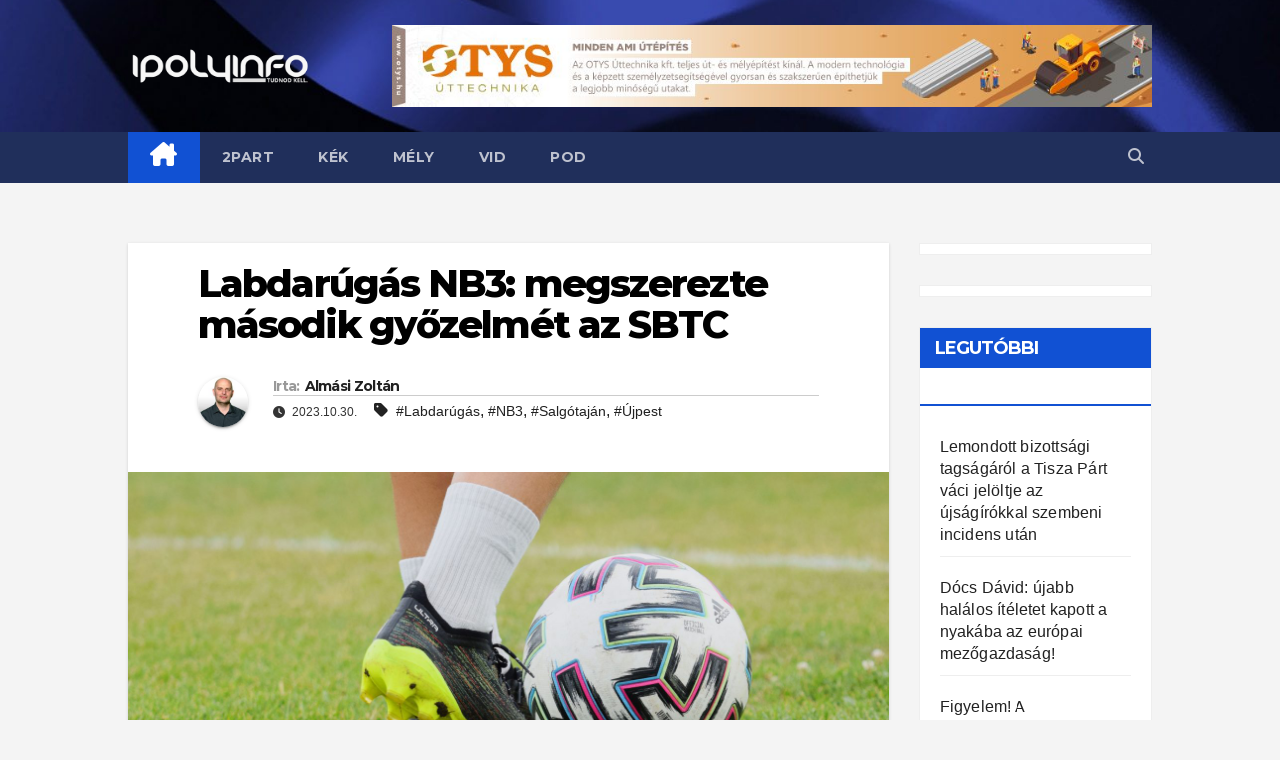

--- FILE ---
content_type: text/html; charset=UTF-8
request_url: https://www.ipolyinfo.com/2023/10/30/labdarugas-nb3-megszerezte-masodik-gyozelmet-az-sbtc/
body_size: 19396
content:
<!DOCTYPE html>
<html lang="hu">
<head>
<meta charset="UTF-8">
<meta name="viewport" content="width=device-width, initial-scale=1">
<link rel="profile" href="http://gmpg.org/xfn/11">
<title>Labdarúgás NB3: megszerezte második győzelmét az SBTC &#8211; IPOLYINFO</title>
<meta name='robots' content='max-image-preview:large' />

<!-- Open Graph Meta Tags generated by Blog2Social 699 - https://www.blog2social.com -->
<meta property="og:title" content="Labdarúgás NB3: megszerezte második győzelmét az SBTC"/>
<meta property="og:description" content="A 2023. október 29-én Salgótarjánban lejátszott SBTC - Újpest FC II. mérkőzés eredménye: 4:0 (0:0)



A 2023/2024-es MLSZ NB III. Közép csoport áll"/>
<meta property="og:url" content="https://www.ipolyinfo.com/2023/10/30/labdarugas-nb3-megszerezte-masodik-gyozelmet-az-sbtc/"/>
<meta property="og:image" content="https://www.ipolyinfo.com/wp-content/uploads/2022/08/220708_labdarugas_foci_balassagyarmat-scaled.jpg"/>
<meta property="og:image:width" content="2560"/>
<meta property="og:image:height" content="1440"/>
<meta property="og:image:type" content="image/jpeg"/>
<!-- Open Graph Meta Tags generated by Blog2Social 699 - https://www.blog2social.com -->

<!-- Twitter Card generated by Blog2Social 699 - https://www.blog2social.com -->
<meta name="twitter:card" content="">
<meta name="twitter:title" content="Labdarúgás NB3: megszerezte második győzelmét az SBTC"/>
<meta name="twitter:description" content="A 2023. október 29-én Salgótarjánban lejátszott SBTC - Újpest FC II. mérkőzés eredménye: 4:0 (0:0)



A 2023/2024-es MLSZ NB III. Közép csoport áll"/>
<meta name="twitter:image" content="https://www.ipolyinfo.com/wp-content/uploads/2022/08/220708_labdarugas_foci_balassagyarmat-scaled.jpg"/>
<!-- Twitter Card generated by Blog2Social 699 - https://www.blog2social.com -->
<meta name="author" content="Almási Zoltán"/>
<link rel='dns-prefetch' href='//www.googletagmanager.com' />
<link rel='dns-prefetch' href='//fonts.googleapis.com' />
<link rel='dns-prefetch' href='//pagead2.googlesyndication.com' />
<link rel="alternate" type="application/rss+xml" title="IPOLYINFO &raquo; hírcsatorna" href="https://www.ipolyinfo.com/feed/" />
<link rel="alternate" title="oEmbed (JSON)" type="application/json+oembed" href="https://www.ipolyinfo.com/wp-json/oembed/1.0/embed?url=https%3A%2F%2Fwww.ipolyinfo.com%2F2023%2F10%2F30%2Flabdarugas-nb3-megszerezte-masodik-gyozelmet-az-sbtc%2F" />
<link rel="alternate" title="oEmbed (XML)" type="text/xml+oembed" href="https://www.ipolyinfo.com/wp-json/oembed/1.0/embed?url=https%3A%2F%2Fwww.ipolyinfo.com%2F2023%2F10%2F30%2Flabdarugas-nb3-megszerezte-masodik-gyozelmet-az-sbtc%2F&#038;format=xml" />
		<!-- This site uses the Google Analytics by MonsterInsights plugin v8.11.0 - Using Analytics tracking - https://www.monsterinsights.com/ -->
							<script
				src="//www.googletagmanager.com/gtag/js?id=G-X0LQRZZ3CK"  data-cfasync="false" data-wpfc-render="false" async></script>
			<script data-cfasync="false" data-wpfc-render="false">
				var mi_version = '8.11.0';
				var mi_track_user = true;
				var mi_no_track_reason = '';
				
								var disableStrs = [
										'ga-disable-G-X0LQRZZ3CK',
														];

				/* Function to detect opted out users */
				function __gtagTrackerIsOptedOut() {
					for (var index = 0; index < disableStrs.length; index++) {
						if (document.cookie.indexOf(disableStrs[index] + '=true') > -1) {
							return true;
						}
					}

					return false;
				}

				/* Disable tracking if the opt-out cookie exists. */
				if (__gtagTrackerIsOptedOut()) {
					for (var index = 0; index < disableStrs.length; index++) {
						window[disableStrs[index]] = true;
					}
				}

				/* Opt-out function */
				function __gtagTrackerOptout() {
					for (var index = 0; index < disableStrs.length; index++) {
						document.cookie = disableStrs[index] + '=true; expires=Thu, 31 Dec 2099 23:59:59 UTC; path=/';
						window[disableStrs[index]] = true;
					}
				}

				if ('undefined' === typeof gaOptout) {
					function gaOptout() {
						__gtagTrackerOptout();
					}
				}
								window.dataLayer = window.dataLayer || [];

				window.MonsterInsightsDualTracker = {
					helpers: {},
					trackers: {},
				};
				if (mi_track_user) {
					function __gtagDataLayer() {
						dataLayer.push(arguments);
					}

					function __gtagTracker(type, name, parameters) {
						if (!parameters) {
							parameters = {};
						}

						if (parameters.send_to) {
							__gtagDataLayer.apply(null, arguments);
							return;
						}

						if (type === 'event') {
														parameters.send_to = monsterinsights_frontend.v4_id;
							var hookName = name;
							if (typeof parameters['event_category'] !== 'undefined') {
								hookName = parameters['event_category'] + ':' + name;
							}

							if (typeof MonsterInsightsDualTracker.trackers[hookName] !== 'undefined') {
								MonsterInsightsDualTracker.trackers[hookName](parameters);
							} else {
								__gtagDataLayer('event', name, parameters);
							}
							
													} else {
							__gtagDataLayer.apply(null, arguments);
						}
					}

					__gtagTracker('js', new Date());
					__gtagTracker('set', {
						'developer_id.dZGIzZG': true,
											});
										__gtagTracker('config', 'G-X0LQRZZ3CK', {"forceSSL":"true","link_attribution":"true"} );
															window.gtag = __gtagTracker;										(function () {
						/* https://developers.google.com/analytics/devguides/collection/analyticsjs/ */
						/* ga and __gaTracker compatibility shim. */
						var noopfn = function () {
							return null;
						};
						var newtracker = function () {
							return new Tracker();
						};
						var Tracker = function () {
							return null;
						};
						var p = Tracker.prototype;
						p.get = noopfn;
						p.set = noopfn;
						p.send = function () {
							var args = Array.prototype.slice.call(arguments);
							args.unshift('send');
							__gaTracker.apply(null, args);
						};
						var __gaTracker = function () {
							var len = arguments.length;
							if (len === 0) {
								return;
							}
							var f = arguments[len - 1];
							if (typeof f !== 'object' || f === null || typeof f.hitCallback !== 'function') {
								if ('send' === arguments[0]) {
									var hitConverted, hitObject = false, action;
									if ('event' === arguments[1]) {
										if ('undefined' !== typeof arguments[3]) {
											hitObject = {
												'eventAction': arguments[3],
												'eventCategory': arguments[2],
												'eventLabel': arguments[4],
												'value': arguments[5] ? arguments[5] : 1,
											}
										}
									}
									if ('pageview' === arguments[1]) {
										if ('undefined' !== typeof arguments[2]) {
											hitObject = {
												'eventAction': 'page_view',
												'page_path': arguments[2],
											}
										}
									}
									if (typeof arguments[2] === 'object') {
										hitObject = arguments[2];
									}
									if (typeof arguments[5] === 'object') {
										Object.assign(hitObject, arguments[5]);
									}
									if ('undefined' !== typeof arguments[1].hitType) {
										hitObject = arguments[1];
										if ('pageview' === hitObject.hitType) {
											hitObject.eventAction = 'page_view';
										}
									}
									if (hitObject) {
										action = 'timing' === arguments[1].hitType ? 'timing_complete' : hitObject.eventAction;
										hitConverted = mapArgs(hitObject);
										__gtagTracker('event', action, hitConverted);
									}
								}
								return;
							}

							function mapArgs(args) {
								var arg, hit = {};
								var gaMap = {
									'eventCategory': 'event_category',
									'eventAction': 'event_action',
									'eventLabel': 'event_label',
									'eventValue': 'event_value',
									'nonInteraction': 'non_interaction',
									'timingCategory': 'event_category',
									'timingVar': 'name',
									'timingValue': 'value',
									'timingLabel': 'event_label',
									'page': 'page_path',
									'location': 'page_location',
									'title': 'page_title',
								};
								for (arg in args) {
																		if (!(!args.hasOwnProperty(arg) || !gaMap.hasOwnProperty(arg))) {
										hit[gaMap[arg]] = args[arg];
									} else {
										hit[arg] = args[arg];
									}
								}
								return hit;
							}

							try {
								f.hitCallback();
							} catch (ex) {
							}
						};
						__gaTracker.create = newtracker;
						__gaTracker.getByName = newtracker;
						__gaTracker.getAll = function () {
							return [];
						};
						__gaTracker.remove = noopfn;
						__gaTracker.loaded = true;
						window['__gaTracker'] = __gaTracker;
					})();
									} else {
										console.log("");
					(function () {
						function __gtagTracker() {
							return null;
						}

						window['__gtagTracker'] = __gtagTracker;
						window['gtag'] = __gtagTracker;
					})();
									}
			</script>
				<!-- / Google Analytics by MonsterInsights -->
		<!-- ipolyinfo.com is managing ads with Advanced Ads 1.40.2 – https://wpadvancedads.com/ --><script id="ipoly-ready">
			window.advanced_ads_ready=function(e,a){a=a||"complete";var d=function(e){return"interactive"===a?"loading"!==e:"complete"===e};d(document.readyState)?e():document.addEventListener("readystatechange",(function(a){d(a.target.readyState)&&e()}),{once:"interactive"===a})},window.advanced_ads_ready_queue=window.advanced_ads_ready_queue||[];		</script>
		<style id='wp-img-auto-sizes-contain-inline-css'>
img:is([sizes=auto i],[sizes^="auto," i]){contain-intrinsic-size:3000px 1500px}
/*# sourceURL=wp-img-auto-sizes-contain-inline-css */
</style>
<link rel='stylesheet' id='pantherius_wp_charts_style-css' href='https://www.ipolyinfo.com/wp-content/plugins/wp-charts-and-graphs/assets/css/pantherius_wp_charts.css?ver=6.9' media='all' />
<style id='wp-emoji-styles-inline-css'>

	img.wp-smiley, img.emoji {
		display: inline !important;
		border: none !important;
		box-shadow: none !important;
		height: 1em !important;
		width: 1em !important;
		margin: 0 0.07em !important;
		vertical-align: -0.1em !important;
		background: none !important;
		padding: 0 !important;
	}
/*# sourceURL=wp-emoji-styles-inline-css */
</style>
<link rel='stylesheet' id='wp-block-library-css' href='https://www.ipolyinfo.com/wp-includes/css/dist/block-library/style.min.css?ver=6.9' media='all' />
<style id='wp-block-paragraph-inline-css'>
.is-small-text{font-size:.875em}.is-regular-text{font-size:1em}.is-large-text{font-size:2.25em}.is-larger-text{font-size:3em}.has-drop-cap:not(:focus):first-letter{float:left;font-size:8.4em;font-style:normal;font-weight:100;line-height:.68;margin:.05em .1em 0 0;text-transform:uppercase}body.rtl .has-drop-cap:not(:focus):first-letter{float:none;margin-left:.1em}p.has-drop-cap.has-background{overflow:hidden}:root :where(p.has-background){padding:1.25em 2.375em}:where(p.has-text-color:not(.has-link-color)) a{color:inherit}p.has-text-align-left[style*="writing-mode:vertical-lr"],p.has-text-align-right[style*="writing-mode:vertical-rl"]{rotate:180deg}
/*# sourceURL=https://www.ipolyinfo.com/wp-includes/blocks/paragraph/style.min.css */
</style>
<style id='wp-block-table-inline-css'>
.wp-block-table{overflow-x:auto}.wp-block-table table{border-collapse:collapse;width:100%}.wp-block-table thead{border-bottom:3px solid}.wp-block-table tfoot{border-top:3px solid}.wp-block-table td,.wp-block-table th{border:1px solid;padding:.5em}.wp-block-table .has-fixed-layout{table-layout:fixed;width:100%}.wp-block-table .has-fixed-layout td,.wp-block-table .has-fixed-layout th{word-break:break-word}.wp-block-table.aligncenter,.wp-block-table.alignleft,.wp-block-table.alignright{display:table;width:auto}.wp-block-table.aligncenter td,.wp-block-table.aligncenter th,.wp-block-table.alignleft td,.wp-block-table.alignleft th,.wp-block-table.alignright td,.wp-block-table.alignright th{word-break:break-word}.wp-block-table .has-subtle-light-gray-background-color{background-color:#f3f4f5}.wp-block-table .has-subtle-pale-green-background-color{background-color:#e9fbe5}.wp-block-table .has-subtle-pale-blue-background-color{background-color:#e7f5fe}.wp-block-table .has-subtle-pale-pink-background-color{background-color:#fcf0ef}.wp-block-table.is-style-stripes{background-color:initial;border-collapse:inherit;border-spacing:0}.wp-block-table.is-style-stripes tbody tr:nth-child(odd){background-color:#f0f0f0}.wp-block-table.is-style-stripes.has-subtle-light-gray-background-color tbody tr:nth-child(odd){background-color:#f3f4f5}.wp-block-table.is-style-stripes.has-subtle-pale-green-background-color tbody tr:nth-child(odd){background-color:#e9fbe5}.wp-block-table.is-style-stripes.has-subtle-pale-blue-background-color tbody tr:nth-child(odd){background-color:#e7f5fe}.wp-block-table.is-style-stripes.has-subtle-pale-pink-background-color tbody tr:nth-child(odd){background-color:#fcf0ef}.wp-block-table.is-style-stripes td,.wp-block-table.is-style-stripes th{border-color:#0000}.wp-block-table.is-style-stripes{border-bottom:1px solid #f0f0f0}.wp-block-table .has-border-color td,.wp-block-table .has-border-color th,.wp-block-table .has-border-color tr,.wp-block-table .has-border-color>*{border-color:inherit}.wp-block-table table[style*=border-top-color] tr:first-child,.wp-block-table table[style*=border-top-color] tr:first-child td,.wp-block-table table[style*=border-top-color] tr:first-child th,.wp-block-table table[style*=border-top-color]>*,.wp-block-table table[style*=border-top-color]>* td,.wp-block-table table[style*=border-top-color]>* th{border-top-color:inherit}.wp-block-table table[style*=border-top-color] tr:not(:first-child){border-top-color:initial}.wp-block-table table[style*=border-right-color] td:last-child,.wp-block-table table[style*=border-right-color] th,.wp-block-table table[style*=border-right-color] tr,.wp-block-table table[style*=border-right-color]>*{border-right-color:inherit}.wp-block-table table[style*=border-bottom-color] tr:last-child,.wp-block-table table[style*=border-bottom-color] tr:last-child td,.wp-block-table table[style*=border-bottom-color] tr:last-child th,.wp-block-table table[style*=border-bottom-color]>*,.wp-block-table table[style*=border-bottom-color]>* td,.wp-block-table table[style*=border-bottom-color]>* th{border-bottom-color:inherit}.wp-block-table table[style*=border-bottom-color] tr:not(:last-child){border-bottom-color:initial}.wp-block-table table[style*=border-left-color] td:first-child,.wp-block-table table[style*=border-left-color] th,.wp-block-table table[style*=border-left-color] tr,.wp-block-table table[style*=border-left-color]>*{border-left-color:inherit}.wp-block-table table[style*=border-style] td,.wp-block-table table[style*=border-style] th,.wp-block-table table[style*=border-style] tr,.wp-block-table table[style*=border-style]>*{border-style:inherit}.wp-block-table table[style*=border-width] td,.wp-block-table table[style*=border-width] th,.wp-block-table table[style*=border-width] tr,.wp-block-table table[style*=border-width]>*{border-style:inherit;border-width:inherit}
/*# sourceURL=https://www.ipolyinfo.com/wp-includes/blocks/table/style.min.css */
</style>
<style id='global-styles-inline-css'>
:root{--wp--preset--aspect-ratio--square: 1;--wp--preset--aspect-ratio--4-3: 4/3;--wp--preset--aspect-ratio--3-4: 3/4;--wp--preset--aspect-ratio--3-2: 3/2;--wp--preset--aspect-ratio--2-3: 2/3;--wp--preset--aspect-ratio--16-9: 16/9;--wp--preset--aspect-ratio--9-16: 9/16;--wp--preset--color--black: #000000;--wp--preset--color--cyan-bluish-gray: #abb8c3;--wp--preset--color--white: #ffffff;--wp--preset--color--pale-pink: #f78da7;--wp--preset--color--vivid-red: #cf2e2e;--wp--preset--color--luminous-vivid-orange: #ff6900;--wp--preset--color--luminous-vivid-amber: #fcb900;--wp--preset--color--light-green-cyan: #7bdcb5;--wp--preset--color--vivid-green-cyan: #00d084;--wp--preset--color--pale-cyan-blue: #8ed1fc;--wp--preset--color--vivid-cyan-blue: #0693e3;--wp--preset--color--vivid-purple: #9b51e0;--wp--preset--gradient--vivid-cyan-blue-to-vivid-purple: linear-gradient(135deg,rgb(6,147,227) 0%,rgb(155,81,224) 100%);--wp--preset--gradient--light-green-cyan-to-vivid-green-cyan: linear-gradient(135deg,rgb(122,220,180) 0%,rgb(0,208,130) 100%);--wp--preset--gradient--luminous-vivid-amber-to-luminous-vivid-orange: linear-gradient(135deg,rgb(252,185,0) 0%,rgb(255,105,0) 100%);--wp--preset--gradient--luminous-vivid-orange-to-vivid-red: linear-gradient(135deg,rgb(255,105,0) 0%,rgb(207,46,46) 100%);--wp--preset--gradient--very-light-gray-to-cyan-bluish-gray: linear-gradient(135deg,rgb(238,238,238) 0%,rgb(169,184,195) 100%);--wp--preset--gradient--cool-to-warm-spectrum: linear-gradient(135deg,rgb(74,234,220) 0%,rgb(151,120,209) 20%,rgb(207,42,186) 40%,rgb(238,44,130) 60%,rgb(251,105,98) 80%,rgb(254,248,76) 100%);--wp--preset--gradient--blush-light-purple: linear-gradient(135deg,rgb(255,206,236) 0%,rgb(152,150,240) 100%);--wp--preset--gradient--blush-bordeaux: linear-gradient(135deg,rgb(254,205,165) 0%,rgb(254,45,45) 50%,rgb(107,0,62) 100%);--wp--preset--gradient--luminous-dusk: linear-gradient(135deg,rgb(255,203,112) 0%,rgb(199,81,192) 50%,rgb(65,88,208) 100%);--wp--preset--gradient--pale-ocean: linear-gradient(135deg,rgb(255,245,203) 0%,rgb(182,227,212) 50%,rgb(51,167,181) 100%);--wp--preset--gradient--electric-grass: linear-gradient(135deg,rgb(202,248,128) 0%,rgb(113,206,126) 100%);--wp--preset--gradient--midnight: linear-gradient(135deg,rgb(2,3,129) 0%,rgb(40,116,252) 100%);--wp--preset--font-size--small: 13px;--wp--preset--font-size--medium: 20px;--wp--preset--font-size--large: 36px;--wp--preset--font-size--x-large: 42px;--wp--preset--spacing--20: 0.44rem;--wp--preset--spacing--30: 0.67rem;--wp--preset--spacing--40: 1rem;--wp--preset--spacing--50: 1.5rem;--wp--preset--spacing--60: 2.25rem;--wp--preset--spacing--70: 3.38rem;--wp--preset--spacing--80: 5.06rem;--wp--preset--shadow--natural: 6px 6px 9px rgba(0, 0, 0, 0.2);--wp--preset--shadow--deep: 12px 12px 50px rgba(0, 0, 0, 0.4);--wp--preset--shadow--sharp: 6px 6px 0px rgba(0, 0, 0, 0.2);--wp--preset--shadow--outlined: 6px 6px 0px -3px rgb(255, 255, 255), 6px 6px rgb(0, 0, 0);--wp--preset--shadow--crisp: 6px 6px 0px rgb(0, 0, 0);}:where(.is-layout-flex){gap: 0.5em;}:where(.is-layout-grid){gap: 0.5em;}body .is-layout-flex{display: flex;}.is-layout-flex{flex-wrap: wrap;align-items: center;}.is-layout-flex > :is(*, div){margin: 0;}body .is-layout-grid{display: grid;}.is-layout-grid > :is(*, div){margin: 0;}:where(.wp-block-columns.is-layout-flex){gap: 2em;}:where(.wp-block-columns.is-layout-grid){gap: 2em;}:where(.wp-block-post-template.is-layout-flex){gap: 1.25em;}:where(.wp-block-post-template.is-layout-grid){gap: 1.25em;}.has-black-color{color: var(--wp--preset--color--black) !important;}.has-cyan-bluish-gray-color{color: var(--wp--preset--color--cyan-bluish-gray) !important;}.has-white-color{color: var(--wp--preset--color--white) !important;}.has-pale-pink-color{color: var(--wp--preset--color--pale-pink) !important;}.has-vivid-red-color{color: var(--wp--preset--color--vivid-red) !important;}.has-luminous-vivid-orange-color{color: var(--wp--preset--color--luminous-vivid-orange) !important;}.has-luminous-vivid-amber-color{color: var(--wp--preset--color--luminous-vivid-amber) !important;}.has-light-green-cyan-color{color: var(--wp--preset--color--light-green-cyan) !important;}.has-vivid-green-cyan-color{color: var(--wp--preset--color--vivid-green-cyan) !important;}.has-pale-cyan-blue-color{color: var(--wp--preset--color--pale-cyan-blue) !important;}.has-vivid-cyan-blue-color{color: var(--wp--preset--color--vivid-cyan-blue) !important;}.has-vivid-purple-color{color: var(--wp--preset--color--vivid-purple) !important;}.has-black-background-color{background-color: var(--wp--preset--color--black) !important;}.has-cyan-bluish-gray-background-color{background-color: var(--wp--preset--color--cyan-bluish-gray) !important;}.has-white-background-color{background-color: var(--wp--preset--color--white) !important;}.has-pale-pink-background-color{background-color: var(--wp--preset--color--pale-pink) !important;}.has-vivid-red-background-color{background-color: var(--wp--preset--color--vivid-red) !important;}.has-luminous-vivid-orange-background-color{background-color: var(--wp--preset--color--luminous-vivid-orange) !important;}.has-luminous-vivid-amber-background-color{background-color: var(--wp--preset--color--luminous-vivid-amber) !important;}.has-light-green-cyan-background-color{background-color: var(--wp--preset--color--light-green-cyan) !important;}.has-vivid-green-cyan-background-color{background-color: var(--wp--preset--color--vivid-green-cyan) !important;}.has-pale-cyan-blue-background-color{background-color: var(--wp--preset--color--pale-cyan-blue) !important;}.has-vivid-cyan-blue-background-color{background-color: var(--wp--preset--color--vivid-cyan-blue) !important;}.has-vivid-purple-background-color{background-color: var(--wp--preset--color--vivid-purple) !important;}.has-black-border-color{border-color: var(--wp--preset--color--black) !important;}.has-cyan-bluish-gray-border-color{border-color: var(--wp--preset--color--cyan-bluish-gray) !important;}.has-white-border-color{border-color: var(--wp--preset--color--white) !important;}.has-pale-pink-border-color{border-color: var(--wp--preset--color--pale-pink) !important;}.has-vivid-red-border-color{border-color: var(--wp--preset--color--vivid-red) !important;}.has-luminous-vivid-orange-border-color{border-color: var(--wp--preset--color--luminous-vivid-orange) !important;}.has-luminous-vivid-amber-border-color{border-color: var(--wp--preset--color--luminous-vivid-amber) !important;}.has-light-green-cyan-border-color{border-color: var(--wp--preset--color--light-green-cyan) !important;}.has-vivid-green-cyan-border-color{border-color: var(--wp--preset--color--vivid-green-cyan) !important;}.has-pale-cyan-blue-border-color{border-color: var(--wp--preset--color--pale-cyan-blue) !important;}.has-vivid-cyan-blue-border-color{border-color: var(--wp--preset--color--vivid-cyan-blue) !important;}.has-vivid-purple-border-color{border-color: var(--wp--preset--color--vivid-purple) !important;}.has-vivid-cyan-blue-to-vivid-purple-gradient-background{background: var(--wp--preset--gradient--vivid-cyan-blue-to-vivid-purple) !important;}.has-light-green-cyan-to-vivid-green-cyan-gradient-background{background: var(--wp--preset--gradient--light-green-cyan-to-vivid-green-cyan) !important;}.has-luminous-vivid-amber-to-luminous-vivid-orange-gradient-background{background: var(--wp--preset--gradient--luminous-vivid-amber-to-luminous-vivid-orange) !important;}.has-luminous-vivid-orange-to-vivid-red-gradient-background{background: var(--wp--preset--gradient--luminous-vivid-orange-to-vivid-red) !important;}.has-very-light-gray-to-cyan-bluish-gray-gradient-background{background: var(--wp--preset--gradient--very-light-gray-to-cyan-bluish-gray) !important;}.has-cool-to-warm-spectrum-gradient-background{background: var(--wp--preset--gradient--cool-to-warm-spectrum) !important;}.has-blush-light-purple-gradient-background{background: var(--wp--preset--gradient--blush-light-purple) !important;}.has-blush-bordeaux-gradient-background{background: var(--wp--preset--gradient--blush-bordeaux) !important;}.has-luminous-dusk-gradient-background{background: var(--wp--preset--gradient--luminous-dusk) !important;}.has-pale-ocean-gradient-background{background: var(--wp--preset--gradient--pale-ocean) !important;}.has-electric-grass-gradient-background{background: var(--wp--preset--gradient--electric-grass) !important;}.has-midnight-gradient-background{background: var(--wp--preset--gradient--midnight) !important;}.has-small-font-size{font-size: var(--wp--preset--font-size--small) !important;}.has-medium-font-size{font-size: var(--wp--preset--font-size--medium) !important;}.has-large-font-size{font-size: var(--wp--preset--font-size--large) !important;}.has-x-large-font-size{font-size: var(--wp--preset--font-size--x-large) !important;}
/*# sourceURL=global-styles-inline-css */
</style>

<style id='classic-theme-styles-inline-css'>
/*! This file is auto-generated */
.wp-block-button__link{color:#fff;background-color:#32373c;border-radius:9999px;box-shadow:none;text-decoration:none;padding:calc(.667em + 2px) calc(1.333em + 2px);font-size:1.125em}.wp-block-file__button{background:#32373c;color:#fff;text-decoration:none}
/*# sourceURL=/wp-includes/css/classic-themes.min.css */
</style>
<link rel='stylesheet' id='mpp_gutenberg-css' href='https://www.ipolyinfo.com/wp-content/plugins/metronet-profile-picture/dist/blocks.style.build.css?ver=2.6.0' media='all' />
<link rel='stylesheet' id='ansar-import-css' href='https://www.ipolyinfo.com/wp-content/plugins/ansar-import/public/css/ansar-import-public.css?ver=1.0.5' media='all' />
<link rel='stylesheet' id='poll-maker-ays-css' href='https://www.ipolyinfo.com/wp-content/plugins/poll-maker/public/css/poll-maker-ays-public.css?ver=4.3.9' media='all' />
<link rel='stylesheet' id='vsel_style-css' href='https://www.ipolyinfo.com/wp-content/plugins/very-simple-event-list/css/vsel-style.min.css?ver=6.9' media='all' />
<link rel='stylesheet' id='wp-polls-css' href='https://www.ipolyinfo.com/wp-content/plugins/wp-polls/polls-css.css?ver=2.77.0' media='all' />
<style id='wp-polls-inline-css'>
.wp-polls .pollbar {
	margin: 1px;
	font-size: 28px;
	line-height: 30px;
	height: 30px;
	background: #ff0000;
	border: 1px solid #;
}

/*# sourceURL=wp-polls-inline-css */
</style>
<link rel='stylesheet' id='newsup-fonts-css' href='//fonts.googleapis.com/css?family=Montserrat%3A400%2C500%2C700%2C800%7CWork%2BSans%3A300%2C400%2C500%2C600%2C700%2C800%2C900%26display%3Dswap&#038;subset=latin%2Clatin-ext' media='all' />
<link rel='stylesheet' id='bootstrap-css' href='https://www.ipolyinfo.com/wp-content/themes/newsup/css/bootstrap.css?ver=6.9' media='all' />
<link rel='stylesheet' id='newsup-style-css' href='https://www.ipolyinfo.com/wp-content/themes/newsup/style.css?ver=6.9' media='all' />
<link rel='stylesheet' id='newsup-default-css' href='https://www.ipolyinfo.com/wp-content/themes/newsup/css/colors/default.css?ver=6.9' media='all' />
<link rel='stylesheet' id='font-awesome-5-all-css' href='https://www.ipolyinfo.com/wp-content/themes/newsup/css/font-awesome/css/all.min.css?ver=6.9' media='all' />
<link rel='stylesheet' id='font-awesome-4-shim-css' href='https://www.ipolyinfo.com/wp-content/themes/newsup/css/font-awesome/css/v4-shims.min.css?ver=6.9' media='all' />
<link rel='stylesheet' id='owl-carousel-css' href='https://www.ipolyinfo.com/wp-content/themes/newsup/css/owl.carousel.css?ver=6.9' media='all' />
<link rel='stylesheet' id='smartmenus-css' href='https://www.ipolyinfo.com/wp-content/themes/newsup/css/jquery.smartmenus.bootstrap.css?ver=6.9' media='all' />
<link rel='stylesheet' id='tablepress-default-css' href='https://www.ipolyinfo.com/wp-content/plugins/tablepress/css/build/default.css?ver=2.2.4' media='all' />
<script src="https://www.ipolyinfo.com/wp-includes/js/jquery/jquery.min.js?ver=3.7.1" id="jquery-core-js"></script>
<script src="https://www.ipolyinfo.com/wp-includes/js/jquery/jquery-migrate.min.js?ver=3.4.1" id="jquery-migrate-js"></script>
<script src="https://www.ipolyinfo.com/wp-content/plugins/wp-charts-and-graphs/assets/js/Chart.min.js?ver=2.3.0" id="jquery-chartjs-js"></script>
<script src="https://www.ipolyinfo.com/wp-content/plugins/wp-charts-and-graphs/assets/js/pantherius_wp_charts.js?ver=1.1.9" id="pantherius_wp_charts_script-js"></script>
<script src="https://www.ipolyinfo.com/wp-content/plugins/google-analytics-premium/assets/js/frontend-gtag.min.js?ver=8.11.0" id="monsterinsights-frontend-script-js"></script>
<script data-cfasync="false" data-wpfc-render="false" id='monsterinsights-frontend-script-js-extra'>var monsterinsights_frontend = {"js_events_tracking":"true","download_extensions":"doc,pdf,ppt,zip,xls,docx,pptx,xlsx","inbound_paths":"[{\"path\":\"\\\/go\\\/\",\"label\":\"affiliate\"},{\"path\":\"\\\/recommend\\\/\",\"label\":\"affiliate\"}]","home_url":"https:\/\/www.ipolyinfo.com","hash_tracking":"false","ua":"","v4_id":"G-X0LQRZZ3CK"};</script>
<script src="https://www.ipolyinfo.com/wp-content/plugins/ansar-import/public/js/ansar-import-public.js?ver=1.0.5" id="ansar-import-js"></script>
<script src="https://www.ipolyinfo.com/wp-content/themes/newsup/js/navigation.js?ver=6.9" id="newsup-navigation-js"></script>
<script src="https://www.ipolyinfo.com/wp-content/themes/newsup/js/bootstrap.js?ver=6.9" id="bootstrap-js"></script>
<script src="https://www.ipolyinfo.com/wp-content/themes/newsup/js/owl.carousel.min.js?ver=6.9" id="owl-carousel-min-js"></script>
<script src="https://www.ipolyinfo.com/wp-content/themes/newsup/js/jquery.smartmenus.js?ver=6.9" id="smartmenus-js-js"></script>
<script src="https://www.ipolyinfo.com/wp-content/themes/newsup/js/jquery.smartmenus.bootstrap.js?ver=6.9" id="bootstrap-smartmenus-js-js"></script>
<script src="https://www.ipolyinfo.com/wp-content/themes/newsup/js/jquery.marquee.js?ver=6.9" id="newsup-marquee-js-js"></script>
<script src="https://www.ipolyinfo.com/wp-content/themes/newsup/js/main.js?ver=6.9" id="newsup-main-js-js"></script>

<!-- Google tag (gtag.js) snippet added by Site Kit -->
<!-- Google Analytics snippet added by Site Kit -->
<script src="https://www.googletagmanager.com/gtag/js?id=G-X0LQRZZ3CK" id="google_gtagjs-js" async></script>
<script id="google_gtagjs-js-after">
window.dataLayer = window.dataLayer || [];function gtag(){dataLayer.push(arguments);}
gtag("set","linker",{"domains":["www.ipolyinfo.com"]});
gtag("js", new Date());
gtag("set", "developer_id.dZTNiMT", true);
gtag("config", "G-X0LQRZZ3CK");
//# sourceURL=google_gtagjs-js-after
</script>
<link rel="https://api.w.org/" href="https://www.ipolyinfo.com/wp-json/" /><link rel="alternate" title="JSON" type="application/json" href="https://www.ipolyinfo.com/wp-json/wp/v2/posts/25072" /><link rel="EditURI" type="application/rsd+xml" title="RSD" href="https://www.ipolyinfo.com/xmlrpc.php?rsd" />
<meta name="generator" content="WordPress 6.9" />
<link rel="canonical" href="https://www.ipolyinfo.com/2023/10/30/labdarugas-nb3-megszerezte-masodik-gyozelmet-az-sbtc/" />
<link rel='shortlink' href='https://www.ipolyinfo.com/?p=25072' />
<meta name="generator" content="Site Kit by Google 1.167.0" /><style type="text/css" id="custom-background-css">
    .wrapper { background-color: f4f4f4; }
</style>

<!-- Google AdSense meta tags added by Site Kit -->
<meta name="google-adsense-platform-account" content="ca-host-pub-2644536267352236">
<meta name="google-adsense-platform-domain" content="sitekit.withgoogle.com">
<!-- End Google AdSense meta tags added by Site Kit -->
    <style type="text/css">
            .site-title,
        .site-description {
            position: absolute;
            clip: rect(1px, 1px, 1px, 1px);
        }
        </style>
    <style id="custom-background-css">
body.custom-background { background-color: #f4f4f4; }
</style>
	
<!-- Google AdSense snippet added by Site Kit -->
<script async src="https://pagead2.googlesyndication.com/pagead/js/adsbygoogle.js?client=ca-pub-8651545907428035&amp;host=ca-host-pub-2644536267352236" crossorigin="anonymous"></script>

<!-- End Google AdSense snippet added by Site Kit -->
<link rel="icon" href="https://www.ipolyinfo.com/wp-content/uploads/2022/02/cropped-ipolyinfo_logo-32x32.jpg" sizes="32x32" />
<link rel="icon" href="https://www.ipolyinfo.com/wp-content/uploads/2022/02/cropped-ipolyinfo_logo-192x192.jpg" sizes="192x192" />
<link rel="apple-touch-icon" href="https://www.ipolyinfo.com/wp-content/uploads/2022/02/cropped-ipolyinfo_logo-180x180.jpg" />
<meta name="msapplication-TileImage" content="https://www.ipolyinfo.com/wp-content/uploads/2022/02/cropped-ipolyinfo_logo-270x270.jpg" />
		<style id="wp-custom-css">
			.navbar-wp .navbar-nav>li>a.homebtn {
    position: relative;
    width: inherit;
    height: inherit;
}
.navbar-wp .navbar-nav > li> a.homebtn span {
    position: inherit;
    font-size: 24px;
    line-height: 1;
    top: inherit;
}		</style>
		</head>
<body class="wp-singular post-template-default single single-post postid-25072 single-format-standard custom-background wp-custom-logo wp-embed-responsive wp-theme-newsup ta-hide-date-author-in-list elementor-default elementor-kit-6 aa-prefix-ipoly-" >
<div id="page" class="site">
<a class="skip-link screen-reader-text" href="#content">
Skip to content</a>
    <div class="wrapper" id="custom-background-css">
        <header class="mg-headwidget">
            <!--==================== TOP BAR ====================-->

                        <div class="clearfix"></div>
                        <div class="mg-nav-widget-area-back" style='background-image: url("https://www.ipolyinfo.com/wp-content/uploads/2022/02/cropped-header.jpg" );'>
                        <div class="overlay">
              <div class="inner" > 
                <div class="container-fluid">
                    <div class="mg-nav-widget-area">
                        <div class="row align-items-center">
                                                        <div class="col-md-3 text-center-xs">
                                                                <div class="navbar-header">
                                <a href="https://www.ipolyinfo.com/" class="navbar-brand" rel="home"><img width="1000" height="200" src="https://www.ipolyinfo.com/wp-content/uploads/2022/03/cropped-ipolyinfo_logo_tudnod_kell_png.png" class="custom-logo" alt="IPOLYINFO" decoding="async" fetchpriority="high" srcset="https://www.ipolyinfo.com/wp-content/uploads/2022/03/cropped-ipolyinfo_logo_tudnod_kell_png.png 1000w, https://www.ipolyinfo.com/wp-content/uploads/2022/03/cropped-ipolyinfo_logo_tudnod_kell_png-300x60.png 300w, https://www.ipolyinfo.com/wp-content/uploads/2022/03/cropped-ipolyinfo_logo_tudnod_kell_png-768x154.png 768w" sizes="(max-width: 1000px) 100vw, 1000px" /></a>                                  <div class="site-branding-text d-none">
                                                                <p class="site-title"> <a href="https://www.ipolyinfo.com/" rel="home">IPOLYINFO</a></p>
                                                                <p class="site-description">Nógrád vármegye, Balassagyarmat, Szécsény, Rétság</p>
                                </div>
                             
                                </div>
                            </div>
                                                   <div class="col-md-9">
                                                <div class="header-ads">
                        <a class="pull-right" https://otys.hu/ href="https://otys.hu/"
                            target="_blank"  >
                            <img width="930" height="100" src="https://www.ipolyinfo.com/wp-content/uploads/2024/11/cropped-otys_hirdetes.jpg" class="attachment-full size-full" alt="" decoding="async" srcset="https://www.ipolyinfo.com/wp-content/uploads/2024/11/cropped-otys_hirdetes.jpg 930w, https://www.ipolyinfo.com/wp-content/uploads/2024/11/cropped-otys_hirdetes-300x32.jpg 300w, https://www.ipolyinfo.com/wp-content/uploads/2024/11/cropped-otys_hirdetes-768x83.jpg 768w" sizes="(max-width: 930px) 100vw, 930px" />                        </a>
                    </div>
                                
            </div>
            <!-- Trending line END -->
            
                        </div>
                    </div>
                </div>
              </div>
              </div>
          </div>
    <div class="mg-menu-full">
      <nav class="navbar navbar-expand-lg navbar-wp">
        <div class="container-fluid">
          <!-- Right nav -->
                    <div class="m-header align-items-center">
                                                <a class="mobilehomebtn" href="https://www.ipolyinfo.com"><span class="fa-solid fa-house-chimney"></span></a>
                        <!-- navbar-toggle -->
                        <button class="navbar-toggler mx-auto" type="button" data-toggle="collapse" data-target="#navbar-wp" aria-controls="navbarSupportedContent" aria-expanded="false" aria-label="Toggle navigation">
                          <span class="burger">
                            <span class="burger-line"></span>
                            <span class="burger-line"></span>
                            <span class="burger-line"></span>
                          </span>
                        </button>
                        <!-- /navbar-toggle -->
                                                <div class="dropdown show mg-search-box pr-2">
                            <a class="dropdown-toggle msearch ml-auto" href="#" role="button" id="dropdownMenuLink" data-toggle="dropdown" aria-haspopup="true" aria-expanded="false">
                               <i class="fas fa-search"></i>
                            </a> 
                            <div class="dropdown-menu searchinner" aria-labelledby="dropdownMenuLink">
                                <form role="search" method="get" id="searchform" action="https://www.ipolyinfo.com/">
  <div class="input-group">
    <input type="search" class="form-control" placeholder="Search" value="" name="s" />
    <span class="input-group-btn btn-default">
    <button type="submit" class="btn"> <i class="fas fa-search"></i> </button>
    </span> </div>
</form>                            </div>
                        </div>
                                              
                    </div>
                    <!-- /Right nav -->
         
          
                  <div class="collapse navbar-collapse" id="navbar-wp">
                    <div class="d-md-block">
                      <ul id="menu-menu" class="nav navbar-nav mr-auto"><li class="active home"><a class="homebtn" href="https://www.ipolyinfo.com"><span class='fa-solid fa-house-chimney'></span></a></li><li id="menu-item-136" class="menu-item menu-item-type-taxonomy menu-item-object-category current-post-ancestor menu-item-136"><a class="nav-link" title="2PART" href="https://www.ipolyinfo.com/category/2part/">2PART</a></li>
<li id="menu-item-210" class="menu-item menu-item-type-taxonomy menu-item-object-category menu-item-210"><a class="nav-link" title="KÉK" href="https://www.ipolyinfo.com/category/kek/">KÉK</a></li>
<li id="menu-item-140" class="menu-item menu-item-type-taxonomy menu-item-object-category menu-item-140"><a class="nav-link" title="MÉLY" href="https://www.ipolyinfo.com/category/mely/">MÉLY</a></li>
<li id="menu-item-158" class="menu-item menu-item-type-taxonomy menu-item-object-category menu-item-158"><a class="nav-link" title="VID" href="https://www.ipolyinfo.com/category/vid/">VID</a></li>
<li id="menu-item-142" class="menu-item menu-item-type-taxonomy menu-item-object-category menu-item-142"><a class="nav-link" title="POD" href="https://www.ipolyinfo.com/category/pod/">POD</a></li>
</ul>                      </div>      
                  </div>

                    <!-- Right nav -->
                    <div class="desk-header d-lg-flex pl-3 ml-auto my-2 my-lg-0 position-relative align-items-center">
                        <!-- /navbar-toggle -->
                                                <div class="dropdown show mg-search-box pr-2">
                            

                            <a class="dropdown-toggle msearch ml-auto" href="#" role="button" id="dropdownMenuLink" data-toggle="dropdown" aria-haspopup="true" aria-expanded="false">
                               <i class="fas fa-search"></i>
                            </a>

                            <div class="dropdown-menu searchinner" aria-labelledby="dropdownMenuLink">
                                <form role="search" method="get" id="searchform" action="https://www.ipolyinfo.com/">
  <div class="input-group">
    <input type="search" class="form-control" placeholder="Search" value="" name="s" />
    <span class="input-group-btn btn-default">
    <button type="submit" class="btn"> <i class="fas fa-search"></i> </button>
    </span> </div>
</form>                            </div>
                        </div>
                                          </div>
                    <!-- /Right nav -->
          </div>
      </nav> <!-- /Navigation -->
    </div>
</header>
<div class="clearfix"></div>
 <!-- =========================
     Page Content Section      
============================== -->
<main id="content" class="single-class content">
    <!--container-->
    <div class="container-fluid">
      <!--row-->
      <div class="row">
        <!--col-md-->
                                                <div class="col-md-9">
                    		                  <div class="mg-blog-post-box"> 
              <div class="mg-header">
                                <h1 class="title single"> <a title="Permalink to: Labdarúgás NB3: megszerezte második győzelmét az SBTC">
                  Labdarúgás NB3: megszerezte második győzelmét az SBTC</a>
                </h1>
                                <div class="media mg-info-author-block"> 
                                    <a class="mg-author-pic" href="https://www.ipolyinfo.com/author/almasi-zoltan/"> <img width="150" height="150" src="https://www.ipolyinfo.com/wp-content/uploads/2022/02/ipolyinfo_almasizoltan-150x150.jpg" class="avatar avatar-150 photo" alt="" decoding="async" srcset="https://www.ipolyinfo.com/wp-content/uploads/2022/02/ipolyinfo_almasizoltan-150x150.jpg 150w, https://www.ipolyinfo.com/wp-content/uploads/2022/02/ipolyinfo_almasizoltan-300x300.jpg 300w, https://www.ipolyinfo.com/wp-content/uploads/2022/02/ipolyinfo_almasizoltan-24x24.jpg 24w, https://www.ipolyinfo.com/wp-content/uploads/2022/02/ipolyinfo_almasizoltan-48x48.jpg 48w, https://www.ipolyinfo.com/wp-content/uploads/2022/02/ipolyinfo_almasizoltan-96x96.jpg 96w, https://www.ipolyinfo.com/wp-content/uploads/2022/02/ipolyinfo_almasizoltan.jpg 350w" sizes="(max-width: 150px) 100vw, 150px" /> </a>
                                    <div class="media-body">
                                        <h4 class="media-heading"><span>Irta:</span><a href="https://www.ipolyinfo.com/author/almasi-zoltan/">Almási Zoltán</a></h4>
                                        <span class="mg-blog-date"><i class="fas fa-clock"></i> 
                    2023.10.30. </span>
                                        <span class="newsup-tags"><i class="fas fa-tag"></i>
                       <a href="https://www.ipolyinfo.com/tag/labdarugas/">#Labdarúgás</a>,  <a href="https://www.ipolyinfo.com/tag/nb3/">#NB3</a>,  <a href="https://www.ipolyinfo.com/tag/salgotajan/">#Salgótaján</a>, <a href="https://www.ipolyinfo.com/tag/ujpest/">#Újpest</a>                    </span>
                                    </div>
                </div>
                            </div>
              <img width="2560" height="1440" src="https://www.ipolyinfo.com/wp-content/uploads/2022/08/220708_labdarugas_foci_balassagyarmat-scaled.jpg" class="img-fluid wp-post-image" alt="" decoding="async" loading="lazy" srcset="https://www.ipolyinfo.com/wp-content/uploads/2022/08/220708_labdarugas_foci_balassagyarmat-scaled.jpg 2560w, https://www.ipolyinfo.com/wp-content/uploads/2022/08/220708_labdarugas_foci_balassagyarmat-300x169.jpg 300w, https://www.ipolyinfo.com/wp-content/uploads/2022/08/220708_labdarugas_foci_balassagyarmat-1024x576.jpg 1024w, https://www.ipolyinfo.com/wp-content/uploads/2022/08/220708_labdarugas_foci_balassagyarmat-768x432.jpg 768w, https://www.ipolyinfo.com/wp-content/uploads/2022/08/220708_labdarugas_foci_balassagyarmat-1536x864.jpg 1536w, https://www.ipolyinfo.com/wp-content/uploads/2022/08/220708_labdarugas_foci_balassagyarmat-2048x1152.jpg 2048w" sizes="auto, (max-width: 2560px) 100vw, 2560px" />              <article class="page-content-single small single">
                
<p><strong>A 2023. október 29-én Salgótarjánban <strong>lejátszott </strong>SBTC &#8211; Újpest FC II. mérkőzés eredménye: 4:0 (0:0)</strong></p><div class="ipoly-tartalom_19" style="margin-left: auto; margin-right: auto; text-align: center; " id="ipoly-175256452"><div class="ipoly-adlabel">Hirdetések</div><a href="https://kormany.hu/hirek/a-minimalber-11-szazalekkal-a-garantalt-berminimum-hettel-no"><img loading="lazy" src="https://www.ipolyinfo.com/wp-content/uploads/2026/01/MK_Nyugdij_ITT_statik_ADS_640x360_1231.jpg" alt=""  srcset="https://www.ipolyinfo.com/wp-content/uploads/2026/01/MK_Nyugdij_ITT_statik_ADS_640x360_1231.jpg 640w, https://www.ipolyinfo.com/wp-content/uploads/2026/01/MK_Nyugdij_ITT_statik_ADS_640x360_1231-300x169.jpg 300w" sizes="(max-width: 640px) 100vw, 640px" width="640" height="360"  style="display: inline-block;" /></a></div><div class="ipoly-tartalom_10" style="margin-left: auto; margin-right: auto; text-align: center; " id="ipoly-414205294"><div class="ipoly-adlabel">Hirdetések</div><a href="https://www.csempemester.hu/Keszletkisopres"><img loading="lazy" src="https://www.ipolyinfo.com/wp-content/uploads/2024/10/news_csempe.jpg" alt=""  srcset="https://www.ipolyinfo.com/wp-content/uploads/2024/10/news_csempe.jpg 1400w, https://www.ipolyinfo.com/wp-content/uploads/2024/10/news_csempe-300x150.jpg 300w, https://www.ipolyinfo.com/wp-content/uploads/2024/10/news_csempe-1024x512.jpg 1024w, https://www.ipolyinfo.com/wp-content/uploads/2024/10/news_csempe-768x384.jpg 768w" sizes="(max-width: 1400px) 100vw, 1400px" width="1400" height="700"  style="display: inline-block;" /></a></div>



<p>A 2023/2024-es MLSZ NB III. Közép csoport állása a <strong>13/30. forduló</strong> után.</p>



<figure class="wp-block-table is-style-stripes has-medium-font-size"><table><tbody><tr><td>1</td><td>PUTNOK FC</td><td>35</td></tr><tr><td>2</td><td>EVOLUTION HUNGARY-CIGÁND SE</td><td>28</td></tr><tr><td>3</td><td>KISVÁRDA MASTER GOOD II.</td><td>25</td></tr><tr><td>4</td><td>DVSC II.</td><td>24</td></tr><tr><td>5</td><td>TERMÁLFÜRDŐ FC TISZAÚJVÁROS</td><td>20</td></tr><tr><td>6</td><td>Újpest FC II.</td><td>19</td></tr><tr><td>7</td><td>DEAC</td><td>19</td></tr><tr><td>8</td><td>KARCAGI SE </td><td>18</td></tr><tr><td>9</td><td>DVTK II.</td><td>16</td></tr><tr><td>10</td><td>EGER SE</td><td>16</td></tr><tr><td>11</td><td>FC HATVAN</td><td>16</td></tr><tr><td>12</td><td>REAC</td><td>13</td></tr><tr><td>13</td><td>SÉNYŐ-CARNIFEX</td><td>13</td></tr><tr><td>14</td><td>SBTC</td><td>12</td></tr><tr><td>15</td><td>FACULTAS-TISZAFÜREDI VSE</td><td>9</td></tr><tr><td>16</td><td>GYÖNGYÖSI AK</td><td>3</td></tr></tbody></table><figcaption class="wp-element-caption"><br>1. hely: feljuthat az NBII-be<br>14-16. hely: kieshet a bajnokságból</figcaption></figure>
                                                <div class="clearfix mb-3"></div>
                
	<nav class="navigation post-navigation" aria-label="Bejegyzések">
		<h2 class="screen-reader-text">Bejegyzés navigáció</h2>
		<div class="nav-links"><div class="nav-previous"><a href="https://www.ipolyinfo.com/2023/10/25/harminc-eve-a-karate-az-elete/" rel="prev">Harminc éve a karate az élete <div class="fa fa-angle-double-right"></div><span></span></a></div><div class="nav-next"><a href="https://www.ipolyinfo.com/2023/11/02/honti-attila-abszolut-bajnok-lett/" rel="next"><div class="fa fa-angle-double-left"></div><span></span> Honti Attila abszolút bajnok lett</a></div></div>
	</nav>                          </article>
            </div>
		                    <div class="mg-featured-slider p-3 mb-4">
                        <!--Start mg-realated-slider -->
                        <div class="mg-sec-title">
                            <!-- mg-sec-title -->
                                                        <h4>Ez is érdekelhet</h4>
                        </div>
                        <!-- // mg-sec-title -->
                           <div class="row">
                                <!-- featured_post -->
                                                                      <!-- blog -->
                                  <div class="col-md-4">
                                    <div class="mg-blog-post-3 minh back-img mb-md-0 mb-2" 
                                                                        style="background-image: url('https://www.ipolyinfo.com/wp-content/uploads/2026/01/IMG_4925.jpeg');" >
                                      <div class="mg-blog-inner">
                                                                                      <div class="mg-blog-category"> <a class="newsup-categories category-color-1" href="https://www.ipolyinfo.com/category/2part/sport/" alt="View all posts in SPORT"> 
                                 SPORT
                             </a>                                          </div>                                             <h4 class="title"> <a href="https://www.ipolyinfo.com/2026/01/20/vilagbajnoki-tapasztalattal-rendelkezo-dartsos-erkezett-az-sbtc-hez/" title="Permalink to: Világbajnoki tapasztalattal rendelkező dartsos érkezett az SBTC-hez">
                                              Világbajnoki tapasztalattal rendelkező dartsos érkezett az SBTC-hez</a>
                                             </h4>
                                            <div class="mg-blog-meta"> 
                                              </div>   
                                        </div>
                                    </div>
                                  </div>
                                    <!-- blog -->
                                                                        <!-- blog -->
                                  <div class="col-md-4">
                                    <div class="mg-blog-post-3 minh back-img mb-md-0 mb-2" 
                                                                        style="background-image: url('https://www.ipolyinfo.com/wp-content/uploads/2025/01/Szalai-Attila.jpg');" >
                                      <div class="mg-blog-inner">
                                                                                      <div class="mg-blog-category"> <a class="newsup-categories category-color-1" href="https://www.ipolyinfo.com/category/2part/sport/" alt="View all posts in SPORT"> 
                                 SPORT
                             </a>                                          </div>                                             <h4 class="title"> <a href="https://www.ipolyinfo.com/2026/01/19/szalai-attila-valaszut-elott-isztambulban/" title="Permalink to: Szalai Attila válaszút előtt Isztambulban">
                                              Szalai Attila válaszút előtt Isztambulban</a>
                                             </h4>
                                            <div class="mg-blog-meta"> 
                                              </div>   
                                        </div>
                                    </div>
                                  </div>
                                    <!-- blog -->
                                                                        <!-- blog -->
                                  <div class="col-md-4">
                                    <div class="mg-blog-post-3 minh back-img mb-md-0 mb-2" 
                                                                        style="background-image: url('https://www.ipolyinfo.com/wp-content/uploads/2026/01/Hamza-Peter_Kalmar-Andras.jpg');" >
                                      <div class="mg-blog-inner">
                                                                                      <div class="mg-blog-category"> <a class="newsup-categories category-color-1" href="https://www.ipolyinfo.com/category/2part/sport/" alt="View all posts in SPORT"> 
                                 SPORT
                             </a>                                          </div>                                             <h4 class="title"> <a href="https://www.ipolyinfo.com/2026/01/18/vegigcsinaltak-hamza-es-kalmar-dakaron-irt-tortenete/" title="Permalink to: Végigcsinálták: Hamza és Kalmár Dakaron írt története">
                                              Végigcsinálták: Hamza és Kalmár Dakaron írt története</a>
                                             </h4>
                                            <div class="mg-blog-meta"> 
                                              </div>   
                                        </div>
                                    </div>
                                  </div>
                                    <!-- blog -->
                                                                </div>
                            
                    </div>
                    <!--End mg-realated-slider -->
                        </div>
             <!--sidebar-->
          <!--col-md-3-->
            <aside class="col-md-3">
                  
<aside id="secondary" class="widget-area" role="complementary">
	<div id="sidebar-right" class="mg-sidebar">
		<div id="block-12" class="mg-widget widget_block"></div><div id="block-45" class="mg-widget widget_block"></div>
		<div id="recent-posts-2" class="mg-widget widget_recent_entries">
		<div class="mg-wid-title"><h6 class="wtitle">Legutóbbi bejegyzések</h6></div>
		<ul>
											<li>
					<a href="https://www.ipolyinfo.com/2026/01/21/lemondott-bizottsagi-tagsagarol-a-tisza-part-vaci-jeloltje-az-ujsagirokkal-szembeni-incidens-utan/">Lemondott bizottsági tagságáról a Tisza Párt váci jelöltje az újságírókkal szembeni incidens után</a>
									</li>
											<li>
					<a href="https://www.ipolyinfo.com/2026/01/21/docs-david-a-mercosur-egyezmeny-veszelyezteti-az-europai-gazdakat/">Dócs Dávid: újabb halálos ítéletet kapott a nyakába az európai mezőgazdaság!</a>
									</li>
											<li>
					<a href="https://www.ipolyinfo.com/2026/01/21/figyelem-a-balassagyarmati-szuletesu-ferfit-lopas-miatt-keresi-a-retsagi-rendorseg/">Figyelem! A balassagyarmati születésű férfit lopás miatt keresi a rétsági rendőrség</a>
									</li>
											<li>
					<a href="https://www.ipolyinfo.com/2026/01/21/ujsagirokat-ert-atrocitas-miatt-adott-ki-kozlemenyt-a-magyar-nemzeti-mediaszovetseg/">Újságírókat ért atrocitás miatt adott ki közleményt a Magyar Nemzeti Médiaszövetség</a>
									</li>
											<li>
					<a href="https://www.ipolyinfo.com/2026/01/21/idoben-riasztott-a-szen-monoxid-erzekelo-szecsenyben/">Időben riasztott a szén-monoxid-érzékelő Szécsényben</a>
									</li>
											<li>
					<a href="https://www.ipolyinfo.com/2026/01/21/rezsistopot-jelentett-be-orban-viktor/">Rezsistopot jelentett be Orbán Viktor</a>
									</li>
					</ul>

		</div><div id="tag_cloud-1" class="mg-widget widget_tag_cloud"><div class="mg-wid-title"><h6 class="wtitle">Címkék</h6></div><div class="tagcloud"><a href="https://www.ipolyinfo.com/tag/auto/" class="tag-cloud-link tag-link-1392 tag-link-position-1" style="font-size: 17.701754385965pt;" aria-label="autó (562 elem)">autó</a>
<a href="https://www.ipolyinfo.com/tag/balassagyarmat/" class="tag-cloud-link tag-link-59 tag-link-position-2" style="font-size: 22pt;" aria-label="Balassagyarmat (1&nbsp;271 elem)">Balassagyarmat</a>
<a href="https://www.ipolyinfo.com/tag/baleset/" class="tag-cloud-link tag-link-112 tag-link-position-3" style="font-size: 20.649122807018pt;" aria-label="baleset (977 elem)">baleset</a>
<a href="https://www.ipolyinfo.com/tag/batonyterenye/" class="tag-cloud-link tag-link-618 tag-link-position-4" style="font-size: 11.561403508772pt;" aria-label="Bátonyterenye (177 elem)">Bátonyterenye</a>
<a href="https://www.ipolyinfo.com/tag/csaladi-haz/" class="tag-cloud-link tag-link-1650 tag-link-position-5" style="font-size: 9.4736842105263pt;" aria-label="családi ház (118 elem)">családi ház</a>
<a href="https://www.ipolyinfo.com/tag/diosjeno/" class="tag-cloud-link tag-link-317 tag-link-position-6" style="font-size: 8.6140350877193pt;" aria-label="Diósjenő (102 elem)">Diósjenő</a>
<a href="https://www.ipolyinfo.com/tag/drog/" class="tag-cloud-link tag-link-1240 tag-link-position-7" style="font-size: 11.561403508772pt;" aria-label="Drog (177 elem)">Drog</a>
<a href="https://www.ipolyinfo.com/tag/dunakeszi/" class="tag-cloud-link tag-link-952 tag-link-position-8" style="font-size: 10.333333333333pt;" aria-label="Dunakeszi (140 elem)">Dunakeszi</a>
<a href="https://www.ipolyinfo.com/tag/ellenorzes/" class="tag-cloud-link tag-link-696 tag-link-position-9" style="font-size: 12.298245614035pt;" aria-label="ellenőrzés (205 elem)">ellenőrzés</a>
<a href="https://www.ipolyinfo.com/tag/elorejelzes/" class="tag-cloud-link tag-link-3012 tag-link-position-10" style="font-size: 13.649122807018pt;" aria-label="előrejelzés (262 elem)">előrejelzés</a>
<a href="https://www.ipolyinfo.com/tag/felujitas/" class="tag-cloud-link tag-link-1062 tag-link-position-11" style="font-size: 8.1228070175439pt;" aria-label="felújítás (92 elem)">felújítás</a>
<a href="https://www.ipolyinfo.com/tag/gazdasag/" class="tag-cloud-link tag-link-67 tag-link-position-12" style="font-size: 10.824561403509pt;" aria-label="gazdaság (153 elem)">gazdaság</a>
<a href="https://www.ipolyinfo.com/tag/gyorshajtas/" class="tag-cloud-link tag-link-96 tag-link-position-13" style="font-size: 9.1052631578947pt;" aria-label="gyorshajtás (112 elem)">gyorshajtás</a>
<a href="https://www.ipolyinfo.com/tag/godollo/" class="tag-cloud-link tag-link-1366 tag-link-position-14" style="font-size: 11.19298245614pt;" aria-label="Gödöllő (164 elem)">Gödöllő</a>
<a href="https://www.ipolyinfo.com/tag/idojaras/" class="tag-cloud-link tag-link-443 tag-link-position-15" style="font-size: 15.368421052632pt;" aria-label="időjárás (359 elem)">időjárás</a>
<a href="https://www.ipolyinfo.com/tag/kabitoszer/" class="tag-cloud-link tag-link-598 tag-link-position-16" style="font-size: 11.80701754386pt;" aria-label="Kábítószer (184 elem)">Kábítószer</a>
<a href="https://www.ipolyinfo.com/tag/kezilabda/" class="tag-cloud-link tag-link-165 tag-link-position-17" style="font-size: 10.333333333333pt;" aria-label="Kézilabda (141 elem)">Kézilabda</a>
<a href="https://www.ipolyinfo.com/tag/labdarugas/" class="tag-cloud-link tag-link-58 tag-link-position-18" style="font-size: 13.280701754386pt;" aria-label="Labdarúgás (246 elem)">Labdarúgás</a>
<a href="https://www.ipolyinfo.com/tag/lopas/" class="tag-cloud-link tag-link-643 tag-link-position-19" style="font-size: 14.385964912281pt;" aria-label="Lopás (302 elem)">Lopás</a>
<a href="https://www.ipolyinfo.com/tag/magyarorszag/" class="tag-cloud-link tag-link-259 tag-link-position-20" style="font-size: 8.859649122807pt;" aria-label="Magyarország (107 elem)">Magyarország</a>
<a href="https://www.ipolyinfo.com/tag/matraverebely/" class="tag-cloud-link tag-link-644 tag-link-position-21" style="font-size: 8pt;" aria-label="Mátraverebély (90 elem)">Mátraverebély</a>
<a href="https://www.ipolyinfo.com/tag/nav/" class="tag-cloud-link tag-link-1006 tag-link-position-22" style="font-size: 12.298245614035pt;" aria-label="NAV (204 elem)">NAV</a>
<a href="https://www.ipolyinfo.com/tag/nograd-megyei-katasztrofavedelmi-igzagzatosag/" class="tag-cloud-link tag-link-296 tag-link-position-23" style="font-size: 9.3508771929825pt;" aria-label="Nógrád Megyei Katasztrófavédelmi Igzagzatóság (116 elem)">Nógrád Megyei Katasztrófavédelmi Igzagzatóság</a>
<a href="https://www.ipolyinfo.com/tag/nograd-megyei-rendor-fokapitanysag/" class="tag-cloud-link tag-link-511 tag-link-position-24" style="font-size: 15.491228070175pt;" aria-label="Nógrád Megyei Rendőr-főkapitányság (374 elem)">Nógrád Megyei Rendőr-főkapitányság</a>
<a href="https://www.ipolyinfo.com/tag/nograd-varmegye/" class="tag-cloud-link tag-link-2374 tag-link-position-25" style="font-size: 9.8421052631579pt;" aria-label="Nógrád vármegye (129 elem)">Nógrád vármegye</a>
<a href="https://www.ipolyinfo.com/tag/nograd-varmegyei-rendor-fokapitanysag/" class="tag-cloud-link tag-link-2369 tag-link-position-26" style="font-size: 8.4912280701754pt;" aria-label="Nógrád Vármegyei Rendőr-főkapitányság (98 elem)">Nógrád Vármegyei Rendőr-főkapitányság</a>
<a href="https://www.ipolyinfo.com/tag/orban-viktor/" class="tag-cloud-link tag-link-70 tag-link-position-27" style="font-size: 9.719298245614pt;" aria-label="Orbán Viktor (125 elem)">Orbán Viktor</a>
<a href="https://www.ipolyinfo.com/tag/program/" class="tag-cloud-link tag-link-2362 tag-link-position-28" style="font-size: 9.4736842105263pt;" aria-label="program (120 elem)">program</a>
<a href="https://www.ipolyinfo.com/tag/palyazat/" class="tag-cloud-link tag-link-181 tag-link-position-29" style="font-size: 8.3684210526316pt;" aria-label="pályázat (97 elem)">pályázat</a>
<a href="https://www.ipolyinfo.com/tag/paszto/" class="tag-cloud-link tag-link-794 tag-link-position-30" style="font-size: 8.4912280701754pt;" aria-label="Pásztó (99 elem)">Pásztó</a>
<a href="https://www.ipolyinfo.com/tag/rablas/" class="tag-cloud-link tag-link-986 tag-link-position-31" style="font-size: 9.1052631578947pt;" aria-label="rablás (110 elem)">rablás</a>
<a href="https://www.ipolyinfo.com/tag/rendorseg/" class="tag-cloud-link tag-link-2992 tag-link-position-32" style="font-size: 10.333333333333pt;" aria-label="rendőrség (139 elem)">rendőrség</a>
<a href="https://www.ipolyinfo.com/tag/retsag/" class="tag-cloud-link tag-link-146 tag-link-position-33" style="font-size: 10.824561403509pt;" aria-label="Rétság (155 elem)">Rétság</a>
<a href="https://www.ipolyinfo.com/tag/retvari-bence/" class="tag-cloud-link tag-link-890 tag-link-position-34" style="font-size: 12.175438596491pt;" aria-label="Rétvári Bence (198 elem)">Rétvári Bence</a>
<a href="https://www.ipolyinfo.com/tag/salgotajan/" class="tag-cloud-link tag-link-718 tag-link-position-35" style="font-size: 9.9649122807018pt;" aria-label="Salgótaján (132 elem)">Salgótaján</a>
<a href="https://www.ipolyinfo.com/tag/salgotarjan/" class="tag-cloud-link tag-link-110 tag-link-position-36" style="font-size: 17.947368421053pt;" aria-label="Salgótarján (584 elem)">Salgótarján</a>
<a href="https://www.ipolyinfo.com/tag/szentendre/" class="tag-cloud-link tag-link-2093 tag-link-position-37" style="font-size: 10.210526315789pt;" aria-label="Szentendre (136 elem)">Szentendre</a>
<a href="https://www.ipolyinfo.com/tag/szlovakia/" class="tag-cloud-link tag-link-350 tag-link-position-38" style="font-size: 9.4736842105263pt;" aria-label="Szlovákia (118 elem)">Szlovákia</a>
<a href="https://www.ipolyinfo.com/tag/szecseny/" class="tag-cloud-link tag-link-177 tag-link-position-39" style="font-size: 10.947368421053pt;" aria-label="Szécsény (159 elem)">Szécsény</a>
<a href="https://www.ipolyinfo.com/tag/tuz/" class="tag-cloud-link tag-link-292 tag-link-position-40" style="font-size: 18.19298245614pt;" aria-label="tűz (612 elem)">tűz</a>
<a href="https://www.ipolyinfo.com/tag/ukran-orosz-haboru/" class="tag-cloud-link tag-link-64 tag-link-position-41" style="font-size: 8.4912280701754pt;" aria-label="ukrán-orosz háború (100 elem)">ukrán-orosz háború</a>
<a href="https://www.ipolyinfo.com/tag/vasut/" class="tag-cloud-link tag-link-305 tag-link-position-42" style="font-size: 10.701754385965pt;" aria-label="vasút (151 elem)">vasút</a>
<a href="https://www.ipolyinfo.com/tag/verseny/" class="tag-cloud-link tag-link-731 tag-link-position-43" style="font-size: 8.4912280701754pt;" aria-label="verseny (100 elem)">verseny</a>
<a href="https://www.ipolyinfo.com/tag/vonat/" class="tag-cloud-link tag-link-989 tag-link-position-44" style="font-size: 9.5964912280702pt;" aria-label="vonat (121 elem)">vonat</a>
<a href="https://www.ipolyinfo.com/tag/vac/" class="tag-cloud-link tag-link-499 tag-link-position-45" style="font-size: 18.438596491228pt;" aria-label="Vác (640 elem)">Vác</a></div>
</div><div id="polls-widget-3" class="mg-widget widget_polls-widget"><div class="mg-wid-title"><h6 class="wtitle">Szavazások</h6></div><ul><li><a href="https://www.ipolyinfo.com/pollsarchive">szavazás archívum</a></li></ul></div>	</div>
</aside><!-- #secondary -->
            </aside>
          <!--/col-md-3-->
      <!--/sidebar-->
          </div>
  </div>
</main>
  <div class="container-fluid mr-bot40 mg-posts-sec-inner">
        <div class="missed-inner">
        <div class="row">
                        <div class="col-md-12">
                <div class="mg-sec-title">
                    <!-- mg-sec-title -->
                    <h4>ALL IN</h4>
                </div>
            </div>
                            <!--col-md-3-->
            <div class="col-lg-3 col-sm-6 pulse animated">
               <div class="mg-blog-post-3 minh back-img mb-lg-0" 
                                                        style="background-image: url('https://www.ipolyinfo.com/wp-content/uploads/2025/11/Szimon-Renata.jpg');" >
                            <a class="link-div" href="https://www.ipolyinfo.com/2026/01/21/lemondott-bizottsagi-tagsagarol-a-tisza-part-vaci-jeloltje-az-ujsagirokkal-szembeni-incidens-utan/"></a>
                    <div class="mg-blog-inner">
                      <div class="mg-blog-category">
                      <a class="newsup-categories category-color-1" href="https://www.ipolyinfo.com/category/szines/" alt="View all posts in SZÍNES"> 
                                 SZÍNES
                             </a>                      </div>
                      <h4 class="title"> <a href="https://www.ipolyinfo.com/2026/01/21/lemondott-bizottsagi-tagsagarol-a-tisza-part-vaci-jeloltje-az-ujsagirokkal-szembeni-incidens-utan/" title="Permalink to: Lemondott bizottsági tagságáról a Tisza Párt váci jelöltje az újságírókkal szembeni incidens után"> Lemondott bizottsági tagságáról a Tisza Párt váci jelöltje az újságírókkal szembeni incidens után</a> </h4>
                              <div class="mg-blog-meta"> 
                        <span class="mg-blog-date"><i class="fas fa-clock"></i>
                    <a href="https://www.ipolyinfo.com/2026/01/">
                    2026.01.21.                    </a>
                </span>
                          
    </div> 
                    </div>
                </div>
            </div>
            <!--/col-md-3-->
                         <!--col-md-3-->
            <div class="col-lg-3 col-sm-6 pulse animated">
               <div class="mg-blog-post-3 minh back-img mb-lg-0" 
                                                        style="background-image: url('https://www.ipolyinfo.com/wp-content/uploads/2025/05/Docs-David.jpg');" >
                            <a class="link-div" href="https://www.ipolyinfo.com/2026/01/21/docs-david-a-mercosur-egyezmeny-veszelyezteti-az-europai-gazdakat/"></a>
                    <div class="mg-blog-inner">
                      <div class="mg-blog-category">
                      <a class="newsup-categories category-color-1" href="https://www.ipolyinfo.com/category/2part/" alt="View all posts in 2PART"> 
                                 2PART
                             </a>                      </div>
                      <h4 class="title"> <a href="https://www.ipolyinfo.com/2026/01/21/docs-david-a-mercosur-egyezmeny-veszelyezteti-az-europai-gazdakat/" title="Permalink to: Dócs Dávid: újabb halálos ítéletet kapott a nyakába az európai mezőgazdaság!"> Dócs Dávid: újabb halálos ítéletet kapott a nyakába az európai mezőgazdaság!</a> </h4>
                              <div class="mg-blog-meta"> 
                        <span class="mg-blog-date"><i class="fas fa-clock"></i>
                    <a href="https://www.ipolyinfo.com/2026/01/">
                    2026.01.21.                    </a>
                </span>
                          
    </div> 
                    </div>
                </div>
            </div>
            <!--/col-md-3-->
                         <!--col-md-3-->
            <div class="col-lg-3 col-sm-6 pulse animated">
               <div class="mg-blog-post-3 minh back-img mb-lg-0" 
                                                        style="background-image: url('https://www.ipolyinfo.com/wp-content/uploads/2026/01/Korozik.jpg');" >
                            <a class="link-div" href="https://www.ipolyinfo.com/2026/01/21/figyelem-a-balassagyarmati-szuletesu-ferfit-lopas-miatt-keresi-a-retsagi-rendorseg/"></a>
                    <div class="mg-blog-inner">
                      <div class="mg-blog-category">
                      <a class="newsup-categories category-color-1" href="https://www.ipolyinfo.com/category/kek/" alt="View all posts in KÉK"> 
                                 KÉK
                             </a>                      </div>
                      <h4 class="title"> <a href="https://www.ipolyinfo.com/2026/01/21/figyelem-a-balassagyarmati-szuletesu-ferfit-lopas-miatt-keresi-a-retsagi-rendorseg/" title="Permalink to: Figyelem! A balassagyarmati születésű férfit lopás miatt keresi a rétsági rendőrség"> Figyelem! A balassagyarmati születésű férfit lopás miatt keresi a rétsági rendőrség</a> </h4>
                              <div class="mg-blog-meta"> 
                        <span class="mg-blog-date"><i class="fas fa-clock"></i>
                    <a href="https://www.ipolyinfo.com/2026/01/">
                    2026.01.21.                    </a>
                </span>
                          
    </div> 
                    </div>
                </div>
            </div>
            <!--/col-md-3-->
                         <!--col-md-3-->
            <div class="col-lg-3 col-sm-6 pulse animated">
               <div class="mg-blog-post-3 minh back-img mb-lg-0" 
                                                        style="background-image: url('https://www.ipolyinfo.com/wp-content/uploads/2026/01/612070150_1733877434582682_6986709686050065667_n.jpg');" >
                            <a class="link-div" href="https://www.ipolyinfo.com/2026/01/21/ujsagirokat-ert-atrocitas-miatt-adott-ki-kozlemenyt-a-magyar-nemzeti-mediaszovetseg/"></a>
                    <div class="mg-blog-inner">
                      <div class="mg-blog-category">
                      <a class="newsup-categories category-color-1" href="https://www.ipolyinfo.com/category/szines/" alt="View all posts in SZÍNES"> 
                                 SZÍNES
                             </a>                      </div>
                      <h4 class="title"> <a href="https://www.ipolyinfo.com/2026/01/21/ujsagirokat-ert-atrocitas-miatt-adott-ki-kozlemenyt-a-magyar-nemzeti-mediaszovetseg/" title="Permalink to: Újságírókat ért atrocitás miatt adott ki közleményt a Magyar Nemzeti Médiaszövetség"> Újságírókat ért atrocitás miatt adott ki közleményt a Magyar Nemzeti Médiaszövetség</a> </h4>
                              <div class="mg-blog-meta"> 
                        <span class="mg-blog-date"><i class="fas fa-clock"></i>
                    <a href="https://www.ipolyinfo.com/2026/01/">
                    2026.01.21.                    </a>
                </span>
                          
    </div> 
                    </div>
                </div>
            </div>
            <!--/col-md-3-->
                     

                </div>
            </div>
        </div>
<!--==================== FOOTER AREA ====================-->
        <footer> 
            <div class="overlay" style="background-color: ;">
                <!--Start mg-footer-widget-area-->
                                 <!--End mg-footer-widget-area-->
                <!--Start mg-footer-widget-area-->
                <div class="mg-footer-bottom-area">
                    <div class="container-fluid">
                                                <div class="row align-items-center">
                            <!--col-md-4-->
                            <div class="col-md-6">
                               <a href="https://www.ipolyinfo.com/" class="navbar-brand" rel="home"><img width="1000" height="200" src="https://www.ipolyinfo.com/wp-content/uploads/2022/03/cropped-ipolyinfo_logo_tudnod_kell_png.png" class="custom-logo" alt="IPOLYINFO" decoding="async" srcset="https://www.ipolyinfo.com/wp-content/uploads/2022/03/cropped-ipolyinfo_logo_tudnod_kell_png.png 1000w, https://www.ipolyinfo.com/wp-content/uploads/2022/03/cropped-ipolyinfo_logo_tudnod_kell_png-300x60.png 300w, https://www.ipolyinfo.com/wp-content/uploads/2022/03/cropped-ipolyinfo_logo_tudnod_kell_png-768x154.png 768w" sizes="(max-width: 1000px) 100vw, 1000px" /></a>                            </div>

                              
                        </div>
                        <!--/row-->
                    </div>
                    <!--/container-->
                </div>
                <!--End mg-footer-widget-area-->

                <div class="mg-footer-copyright">
                    <div class="container-fluid">
                        <div class="row">
                                                      <div class="col-md-6 text-xs">
                                                            <p>
                                <a href="https://wordpress.org/">
								Proudly powered by WordPress								</a>
								<span class="sep"> | </span>
								Theme: Newsup by <a href="https://themeansar.com/" rel="designer">Themeansar</a>.								</p>
                            </div>


                                                        <div class="col-md-6 text-md-right text-xs">
                                <ul class="info-right"><li class="nav-item menu-item "><a class="nav-link " href="https://www.ipolyinfo.com/" title="Home">Home</a></li><li class="nav-item menu-item page_item dropdown page-item-3"><a class="nav-link" href="https://www.ipolyinfo.com/adatkezelesi-tajekoztato/">Adatvédelmi irányelvek</a></li><li class="nav-item menu-item page_item dropdown page-item-5725"><a class="nav-link" href="https://www.ipolyinfo.com/impresszum/">Impresszum</a></li><li class="nav-item menu-item page_item dropdown page-item-11812"><a class="nav-link" href="https://www.ipolyinfo.com/karrier/">Karrier</a><ul class='dropdown-menu default'><li class="nav-item menu-item page_item dropdown page-item-11868"><a class="dropdown-item" href="https://www.ipolyinfo.com/karrier/online-szerkeszto/">Online szerkesztő</a></li><li class="nav-item menu-item page_item dropdown page-item-11838"><a class="dropdown-item" href="https://www.ipolyinfo.com/karrier/szerkeszto-riporter/">Szerkesztő-riporter</a></li><li class="nav-item menu-item page_item dropdown page-item-11784"><a class="dropdown-item" href="https://www.ipolyinfo.com/karrier/vizualis-munkatars/">Vizuális munkatárs</a></li></ul></li><li class="nav-item menu-item page_item dropdown page-item-50851"><a class="nav-link" href="https://www.ipolyinfo.com/nograd-varmegye-legjobb-gimnaziuma/">Nógrád vármegye legjobb gimnáziuma</a></li><li class="nav-item menu-item page_item dropdown page-item-39852"><a class="nav-link" href="https://www.ipolyinfo.com/vegyel-dront-most/">Vegyél drónt most!</a></li><li class="nav-item menu-item page_item dropdown page-item-5686"><a class="nav-link" href="https://www.ipolyinfo.com/home-2/marketing-ajanlatunk/">Marketing ajánlatunk</a></li></ul>
                            </div>
                                                  </div>
                    </div>
                </div>
            </div>
            <!--/overlay-->
        </footer>
        <!--/footer-->
    </div>
  </div>
    <!--/wrapper-->
    <!--Scroll To Top-->
    <a href="#" class="ta_upscr bounceInup animated"><i class="fas fa-angle-up"></i></a>
    <!--/Scroll To Top-->
<!-- /Scroll To Top -->
<script type="speculationrules">
{"prefetch":[{"source":"document","where":{"and":[{"href_matches":"/*"},{"not":{"href_matches":["/wp-*.php","/wp-admin/*","/wp-content/uploads/*","/wp-content/*","/wp-content/plugins/*","/wp-content/themes/newsup/*","/*\\?(.+)"]}},{"not":{"selector_matches":"a[rel~=\"nofollow\"]"}},{"not":{"selector_matches":".no-prefetch, .no-prefetch a"}}]},"eagerness":"conservative"}]}
</script>
<script type="text/javascript">
		/* MonsterInsights Scroll Tracking */
		if ( typeof(jQuery) !== 'undefined' ) {
		jQuery( document ).ready(function(){
		function monsterinsights_scroll_tracking_load() {
		if ( ( typeof(__gaTracker) !== 'undefined' && __gaTracker && __gaTracker.hasOwnProperty( "loaded" ) && __gaTracker.loaded == true ) || ( typeof(__gtagTracker) !== 'undefined' && __gtagTracker ) ) {
		(function(factory) {
		factory(jQuery);
		}(function($) {

		/* Scroll Depth */
		"use strict";
		var defaults = {
		percentage: true
		};

		var $window = $(window),
		cache = [],
		scrollEventBound = false,
		lastPixelDepth = 0;

		/*
		* Plugin
		*/

		$.scrollDepth = function(options) {

		var startTime = +new Date();

		options = $.extend({}, defaults, options);

		/*
		* Functions
		*/

		function sendEvent(action, label, scrollDistance, timing) {
		if ( 'undefined' === typeof MonsterInsightsObject || 'undefined' === typeof MonsterInsightsObject.sendEvent ) {
		return;
		}
			var paramName = action.toLowerCase();
	var fieldsArray = {
	send_to: 'G-X0LQRZZ3CK',
	non_interaction: true
	};
	fieldsArray[paramName] = label;

	if (arguments.length > 3) {
	fieldsArray.scroll_timing = timing
	MonsterInsightsObject.sendEvent('event', 'scroll_depth', fieldsArray);
	} else {
	MonsterInsightsObject.sendEvent('event', 'scroll_depth', fieldsArray);
	}
			}

		function calculateMarks(docHeight) {
		return {
		'25%' : parseInt(docHeight * 0.25, 10),
		'50%' : parseInt(docHeight * 0.50, 10),
		'75%' : parseInt(docHeight * 0.75, 10),
		/* Cushion to trigger 100% event in iOS */
		'100%': docHeight - 5
		};
		}

		function checkMarks(marks, scrollDistance, timing) {
		/* Check each active mark */
		$.each(marks, function(key, val) {
		if ( $.inArray(key, cache) === -1 && scrollDistance >= val ) {
		sendEvent('Percentage', key, scrollDistance, timing);
		cache.push(key);
		}
		});
		}

		function rounded(scrollDistance) {
		/* Returns String */
		return (Math.floor(scrollDistance/250) * 250).toString();
		}

		function init() {
		bindScrollDepth();
		}

		/*
		* Public Methods
		*/

		/* Reset Scroll Depth with the originally initialized options */
		$.scrollDepth.reset = function() {
		cache = [];
		lastPixelDepth = 0;
		$window.off('scroll.scrollDepth');
		bindScrollDepth();
		};

		/* Add DOM elements to be tracked */
		$.scrollDepth.addElements = function(elems) {

		if (typeof elems == "undefined" || !$.isArray(elems)) {
		return;
		}

		$.merge(options.elements, elems);

		/* If scroll event has been unbound from window, rebind */
		if (!scrollEventBound) {
		bindScrollDepth();
		}

		};

		/* Remove DOM elements currently tracked */
		$.scrollDepth.removeElements = function(elems) {

		if (typeof elems == "undefined" || !$.isArray(elems)) {
		return;
		}

		$.each(elems, function(index, elem) {

		var inElementsArray = $.inArray(elem, options.elements);
		var inCacheArray = $.inArray(elem, cache);

		if (inElementsArray != -1) {
		options.elements.splice(inElementsArray, 1);
		}

		if (inCacheArray != -1) {
		cache.splice(inCacheArray, 1);
		}

		});

		};

		/*
		* Throttle function borrowed from:
		* Underscore.js 1.5.2
		* http://underscorejs.org
		* (c) 2009-2013 Jeremy Ashkenas, DocumentCloud and Investigative Reporters & Editors
		* Underscore may be freely distributed under the MIT license.
		*/

		function throttle(func, wait) {
		var context, args, result;
		var timeout = null;
		var previous = 0;
		var later = function() {
		previous = new Date;
		timeout = null;
		result = func.apply(context, args);
		};
		return function() {
		var now = new Date;
		if (!previous) previous = now;
		var remaining = wait - (now - previous);
		context = this;
		args = arguments;
		if (remaining <= 0) {
		clearTimeout(timeout);
		timeout = null;
		previous = now;
		result = func.apply(context, args);
		} else if (!timeout) {
		timeout = setTimeout(later, remaining);
		}
		return result;
		};
		}

		/*
		* Scroll Event
		*/

		function bindScrollDepth() {

		scrollEventBound = true;

		$window.on('scroll.scrollDepth', throttle(function() {
		/*
		* We calculate document and window height on each scroll event to
		* account for dynamic DOM changes.
		*/

		var docHeight = $(document).height(),
		winHeight = window.innerHeight ? window.innerHeight : $window.height(),
		scrollDistance = $window.scrollTop() + winHeight,

		/* Recalculate percentage marks */
		marks = calculateMarks(docHeight),

		/* Timing */
		timing = +new Date - startTime;

		checkMarks(marks, scrollDistance, timing);
		}, 500));

		}

		init();
		};

		/* UMD export */
		return $.scrollDepth;

		}));

		jQuery.scrollDepth();
		} else {
		setTimeout(monsterinsights_scroll_tracking_load, 200);
		}
		}
		monsterinsights_scroll_tracking_load();
		});
		}
		/* End MonsterInsights Scroll Tracking */
		
</script>	<script>
	/(trident|msie)/i.test(navigator.userAgent)&&document.getElementById&&window.addEventListener&&window.addEventListener("hashchange",function(){var t,e=location.hash.substring(1);/^[A-z0-9_-]+$/.test(e)&&(t=document.getElementById(e))&&(/^(?:a|select|input|button|textarea)$/i.test(t.tagName)||(t.tabIndex=-1),t.focus())},!1);
	</script>
	<script src="https://www.ipolyinfo.com/wp-content/plugins/metronet-profile-picture/js/mpp-frontend.js?ver=2.6.0" id="mpp_gutenberg_tabs-js"></script>
<script id="wp-polls-js-extra">
var pollsL10n = {"ajax_url":"https://www.ipolyinfo.com/wp-admin/admin-ajax.php","text_wait":"Legut\u00f3bbi k\u00e9r\u00e9sed m\u00e9g mindig feldolgoz\u00e1s allat van. K\u00e9r\u00fcnk l\u00e9gy t\u00fcrelmes","text_valid":"K\u00e9rlek v\u00e1lassz egy \u00e9rv\u00e9nyes szavaz\u00e1s v\u00e1laszt.","text_multiple":"Maxim\u00e1lisan v\u00e1laszthat\u00f3 lehet\u0151s\u00e9gek sz\u00e1ma:","show_loading":"1","show_fading":"1"};
//# sourceURL=wp-polls-js-extra
</script>
<script src="https://www.ipolyinfo.com/wp-content/plugins/wp-polls/polls-js.js?ver=2.77.0" id="wp-polls-js"></script>
<script id="pantherius_wp_charts_init_script-js-extra">
var pwpc_params = [];
//# sourceURL=pantherius_wp_charts_init_script-js-extra
</script>
<script src="https://www.ipolyinfo.com/wp-content/plugins/wp-charts-and-graphs/assets/js/pantherius_wp_charts_init.js?ver=1.1.9" id="pantherius_wp_charts_init_script-js"></script>
<script src="https://www.ipolyinfo.com/wp-content/themes/newsup/js/custom.js?ver=6.9" id="newsup-custom-js"></script>
<script id="wp-emoji-settings" type="application/json">
{"baseUrl":"https://s.w.org/images/core/emoji/17.0.2/72x72/","ext":".png","svgUrl":"https://s.w.org/images/core/emoji/17.0.2/svg/","svgExt":".svg","source":{"concatemoji":"https://www.ipolyinfo.com/wp-includes/js/wp-emoji-release.min.js?ver=6.9"}}
</script>
<script type="module">
/*! This file is auto-generated */
const a=JSON.parse(document.getElementById("wp-emoji-settings").textContent),o=(window._wpemojiSettings=a,"wpEmojiSettingsSupports"),s=["flag","emoji"];function i(e){try{var t={supportTests:e,timestamp:(new Date).valueOf()};sessionStorage.setItem(o,JSON.stringify(t))}catch(e){}}function c(e,t,n){e.clearRect(0,0,e.canvas.width,e.canvas.height),e.fillText(t,0,0);t=new Uint32Array(e.getImageData(0,0,e.canvas.width,e.canvas.height).data);e.clearRect(0,0,e.canvas.width,e.canvas.height),e.fillText(n,0,0);const a=new Uint32Array(e.getImageData(0,0,e.canvas.width,e.canvas.height).data);return t.every((e,t)=>e===a[t])}function p(e,t){e.clearRect(0,0,e.canvas.width,e.canvas.height),e.fillText(t,0,0);var n=e.getImageData(16,16,1,1);for(let e=0;e<n.data.length;e++)if(0!==n.data[e])return!1;return!0}function u(e,t,n,a){switch(t){case"flag":return n(e,"\ud83c\udff3\ufe0f\u200d\u26a7\ufe0f","\ud83c\udff3\ufe0f\u200b\u26a7\ufe0f")?!1:!n(e,"\ud83c\udde8\ud83c\uddf6","\ud83c\udde8\u200b\ud83c\uddf6")&&!n(e,"\ud83c\udff4\udb40\udc67\udb40\udc62\udb40\udc65\udb40\udc6e\udb40\udc67\udb40\udc7f","\ud83c\udff4\u200b\udb40\udc67\u200b\udb40\udc62\u200b\udb40\udc65\u200b\udb40\udc6e\u200b\udb40\udc67\u200b\udb40\udc7f");case"emoji":return!a(e,"\ud83e\u1fac8")}return!1}function f(e,t,n,a){let r;const o=(r="undefined"!=typeof WorkerGlobalScope&&self instanceof WorkerGlobalScope?new OffscreenCanvas(300,150):document.createElement("canvas")).getContext("2d",{willReadFrequently:!0}),s=(o.textBaseline="top",o.font="600 32px Arial",{});return e.forEach(e=>{s[e]=t(o,e,n,a)}),s}function r(e){var t=document.createElement("script");t.src=e,t.defer=!0,document.head.appendChild(t)}a.supports={everything:!0,everythingExceptFlag:!0},new Promise(t=>{let n=function(){try{var e=JSON.parse(sessionStorage.getItem(o));if("object"==typeof e&&"number"==typeof e.timestamp&&(new Date).valueOf()<e.timestamp+604800&&"object"==typeof e.supportTests)return e.supportTests}catch(e){}return null}();if(!n){if("undefined"!=typeof Worker&&"undefined"!=typeof OffscreenCanvas&&"undefined"!=typeof URL&&URL.createObjectURL&&"undefined"!=typeof Blob)try{var e="postMessage("+f.toString()+"("+[JSON.stringify(s),u.toString(),c.toString(),p.toString()].join(",")+"));",a=new Blob([e],{type:"text/javascript"});const r=new Worker(URL.createObjectURL(a),{name:"wpTestEmojiSupports"});return void(r.onmessage=e=>{i(n=e.data),r.terminate(),t(n)})}catch(e){}i(n=f(s,u,c,p))}t(n)}).then(e=>{for(const n in e)a.supports[n]=e[n],a.supports.everything=a.supports.everything&&a.supports[n],"flag"!==n&&(a.supports.everythingExceptFlag=a.supports.everythingExceptFlag&&a.supports[n]);var t;a.supports.everythingExceptFlag=a.supports.everythingExceptFlag&&!a.supports.flag,a.supports.everything||((t=a.source||{}).concatemoji?r(t.concatemoji):t.wpemoji&&t.twemoji&&(r(t.twemoji),r(t.wpemoji)))});
//# sourceURL=https://www.ipolyinfo.com/wp-includes/js/wp-emoji-loader.min.js
</script>
<script>!function(){window.advanced_ads_ready_queue=window.advanced_ads_ready_queue||[],advanced_ads_ready_queue.push=window.advanced_ads_ready;for(var d=0,a=advanced_ads_ready_queue.length;d<a;d++)advanced_ads_ready(advanced_ads_ready_queue[d])}();</script></body>
</html>

--- FILE ---
content_type: text/html; charset=utf-8
request_url: https://www.google.com/recaptcha/api2/aframe
body_size: 268
content:
<!DOCTYPE HTML><html><head><meta http-equiv="content-type" content="text/html; charset=UTF-8"></head><body><script nonce="NkCr5yhRuxZGgI4KH31uYw">/** Anti-fraud and anti-abuse applications only. See google.com/recaptcha */ try{var clients={'sodar':'https://pagead2.googlesyndication.com/pagead/sodar?'};window.addEventListener("message",function(a){try{if(a.source===window.parent){var b=JSON.parse(a.data);var c=clients[b['id']];if(c){var d=document.createElement('img');d.src=c+b['params']+'&rc='+(localStorage.getItem("rc::a")?sessionStorage.getItem("rc::b"):"");window.document.body.appendChild(d);sessionStorage.setItem("rc::e",parseInt(sessionStorage.getItem("rc::e")||0)+1);localStorage.setItem("rc::h",'1769025129559');}}}catch(b){}});window.parent.postMessage("_grecaptcha_ready", "*");}catch(b){}</script></body></html>